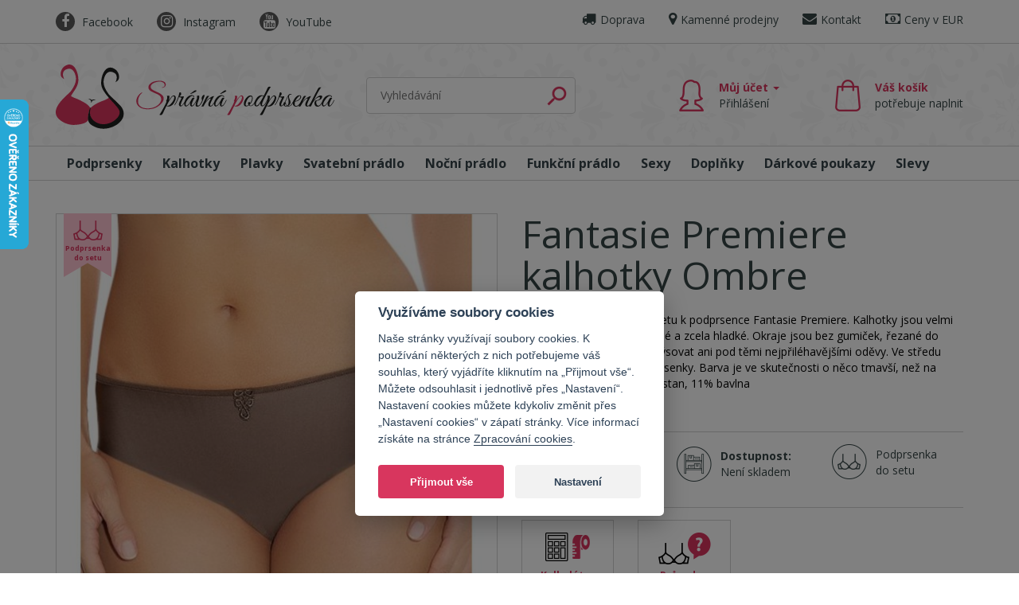

--- FILE ---
content_type: text/html; charset=utf-8
request_url: https://www.eshopspravnapodprsenka.cz/1758-fantasie-premiere-kalhotky-ombre.html
body_size: 9020
content:
<!DOCTYPE html>
<!--
           ______________________________________
  ________|             BY TOM ATOM              |_______
  \       |        https://www.tomatom.cz        |      /
  \       |  Uměl bys to lépe? Hledáme kodéry!   |      /
   \      | https://www.tomatom.cz/cs/zamestnani |     /
   /      |______________________________________|     \
  /__________)                                (_________\

-->
<html lang="cs">
    <head>
        <meta charset="utf-8">
        <meta http-equiv="X-UA-Compatible" content="IE=edge">
        <meta name="viewport" content="width=device-width, initial-scale=1">
        <meta http-equiv="Content-Type" content="text/html; charset=utf-8" />
        <title>Fantasie Premiere kalhotky ombre ♥ Spravna podprsenka</title>
        <meta name="title" content="Fantasie Premiere kalhotky ombre ♥ Spravna podprsenka" />
<meta name="author" content="Spravna podprsenka" />
<meta name="generator" content="Shopty - https://www.shopty.cz" />
<meta name="description" content="Eshop Správná podprsenka - nabízíme největší výběr velikostí podprsenek na českém internetu. U nás najdete nejen klasické podprsenky a push-up podprsenky, ale také kvalitní mateřské a kojící prádlo až do velkých velikostí košíčků." />
<meta name="robots" content="index, follow" />
        <meta property="og:url" content="https://www.eshopspravnapodprsenka.cz/1758-fantasie-premiere-kalhotky-ombre.html">
        <meta property="og:title" content="Fantasie Premiere kalhotky ombre ♥ Spravna podprsenka">
        <meta property="og:description" content="Eshop Správná podprsenka - nabízíme největší výběr velikostí podprsenek na českém internetu. U nás najdete nejen klasické podprsenky a push-up podprsenky, ale také kvalitní mateřské a kojící prádlo až do velkých velikostí košíčků.">
        <meta property="og:image" content="https://www.eshopspravnapodprsenka.cz/uploads/products/1094/big/1758-fantasie-premiere-kalhotky-ombre-html-5.jpg" />            <meta property="og:type"                   content="og:product">
    <meta property="product:plural_title"      content="Fantasie Premiere kalhotky Ombre">
    <meta property="product:price:amount"      content="275">
    <meta property="product:price:currency"    content="CZK">
        <link rel="canonical" href="https://www.eshopspravnapodprsenka.cz/1758-fantasie-premiere-kalhotky-ombre.html">
        <link rel="shortcut icon" href="/favicon.ico">
        <link rel="stylesheet" type="text/css" media="screen" href="https://maxcdn.bootstrapcdn.com/bootstrap/3.3.7/css/bootstrap.min.css" />
<link rel="stylesheet" type="text/css" media="screen" href="https://fonts.googleapis.com/css?family=Open+Sans:400,700&amp;subset=latin-ext" />
<link rel="stylesheet" type="text/css" media="screen" href="https://maxcdn.bootstrapcdn.com/font-awesome/4.6.3/css/font-awesome.min.css" />
<link rel="stylesheet" type="text/css" media="screen" href="https://cdnjs.cloudflare.com/ajax/libs/bootstrap-select/1.12.0/css/bootstrap-select.min.css" />
<link rel="stylesheet" type="text/css" media="screen" href="https://fonts.googleapis.com/css?family=Allura&amp;subset=latin-ext" />
<link rel="stylesheet" type="text/css" media="screen" href="/css/jquery-ui/aristo/Aristo.css" />
<link rel="stylesheet" type="text/css" media="all" href="https://cdn.jsdelivr.net/gh/orestbida/cookieconsent@v2.7.2/dist/cookieconsent.css" />
<link rel="stylesheet" type="text/css" media="screen" href="/css/bootstrap.vertical-tabs.min.css" />
<link rel="stylesheet" type="text/css" media="screen" href="/css/frontend-common.css" />
<link rel="stylesheet" type="text/css" media="screen" href="/css/frontend.css?241202v1" />
<link rel="stylesheet" type="text/css" media="print" href="/css/frontend-print.css" />
<link rel="stylesheet" type="text/css" media="screen" href="https://cdnjs.cloudflare.com/ajax/libs/fancybox/3.0.47/jquery.fancybox.min.css" />
        <script type="text/javascript" src="/js/lib/jquery-2.2.4.min.js"></script>
<script type="text/javascript" src="/js/lib/jquery-ui-1.11.4.min.js"></script>
<script type="text/javascript" src="https://maxcdn.bootstrapcdn.com/bootstrap/3.3.7/js/bootstrap.min.js"></script>
<script type="text/javascript" src="https://cdnjs.cloudflare.com/ajax/libs/bootstrap-select/1.12.0/js/bootstrap-select.min.js"></script>
<script type="text/javascript" src="/js/lib/analytics.js"></script>
<script type="text/javascript" src="/js/lib/jquery.pathchange.js"></script>
<script type="text/javascript" src="/js/lib/jquery.smooth-scroll.min.js"></script>
<script type="text/javascript" src="/js/lib/jquery.ui.totop.min.js"></script>
<script type="text/javascript" src="/js/lib/md5.js"></script>
<script type="text/javascript" src="/js/frontend/Loader.js"></script>
<script type="text/javascript" src="/js/frontend/basket_preview.js"></script>
<script type="text/javascript" src="/js/frontend/frontend.js?20200317"></script>
<script type="text/javascript" src="/js/podprsenka.js?v=3"></script>
<script type="text/javascript" src="/js/Groupper.js"></script>
<script type="text/javascript" src="https://cdnjs.cloudflare.com/ajax/libs/fancybox/3.0.47/jquery.fancybox.min.js"></script>
<script type="text/javascript" src="/js/frontend/fancybox_hash.js"></script>
<script type="text/javascript" src="/js/forms/BasketProductForm.js?230206"></script>
<script type="text/javascript" src="/js/forms/ContactForm.js"></script>
<script type="text/javascript" src="/js/podprsenka/calc.js?170725"></script>
        <!-- Google tag (gtag.js) -->
<script>
    // Define dataLayer and the gtag function.
    window.dataLayer = window.dataLayer || [];
    function gtag(){dataLayer.push(arguments);}
</script>

          <script>
        // Default ad_storage to 'denied'.
        gtag('consent', 'default', {
          'ad_storage': 'denied',
          'analytics_storage': 'denied',
          'ad_user_data': 'denied',
          'ad_personalization': 'denied',
          'wait_for_update': 500,
        });
      </script>
      <script type="text/plain" defer data-cookiecategory="analytics">
          gtag('consent', 'update', {
            'analytics_storage': 'granted',
          });
          dataLayer.push({
            event:"addConsent",
            consentType:"analytics"
          });
      </script>
      <script type="text/plain" defer data-cookiecategory="targeting">
          gtag('consent', 'update', {
            'ad_storage': 'granted',
            'ad_user_data': 'granted',
            'ad_personalization': 'granted',
          });
          dataLayer.push({
            event:"addConsent",
            consentType:"ads"
          });
      </script>
      
<!-- Google Tag Manager -->
<script>(function(w,d,s,l,i){w[l]=w[l]||[];w[l].push({'gtm.start':
new Date().getTime(),event:'gtm.js'});var f=d.getElementsByTagName(s)[0],
j=d.createElement(s),dl=l!='dataLayer'?'&l='+l:'';j.async=true;j.src=
'https://www.googletagmanager.com/gtm.js?id='+i+dl;f.parentNode.insertBefore(j,f);
})(window,document,'script','dataLayer','GTM-TPJL23WF');</script>
<!-- End Google Tag Manager -->

    
        <!-- Facebook Pixel Code -->
<script type="text/plain"  data-cookiecategory="targeting" >
  !function(f,b,e,v,n,t,s)
  {if(f.fbq)return;n=f.fbq=function(){n.callMethod?
  n.callMethod.apply(n,arguments):n.queue.push(arguments)};
  if(!f._fbq)f._fbq=n;n.push=n;n.loaded=!0;n.version='2.0';
  n.queue=[];t=b.createElement(e);t.async=!0;
  t.src=v;s=b.getElementsByTagName(e)[0];
  s.parentNode.insertBefore(t,s)}(window, document,'script',
  'https://connect.facebook.net/en_US/fbevents.js');
  fbq('init', '1137844259898660');
  fbq('track', 'PageView');
</script>
<noscript>
  <img height="1" width="1" style="display:none" 
       src="https://www.facebook.com/tr?id=1137844259898660&ev=PageView&noscript=1"/>
</noscript>
<!-- End Facebook Pixel Code -->
    <script type="text/javascript">
    fbq('track', 'ViewContent', { 
        content_type: 'product',
        content_ids: [''],
        content_name: 'Fantasie Premiere kalhotky Ombre',
        content_category: 'Klasické', 
        value: 275,
        currency: 'CZK'
    });
    fbq('track', 'ViewContent');
    </script>
        <!-- Ecomail starts growing -->
<script type="text/plain"  data-cookiecategory="analytics" >
;(function(p,l,o,w,i,n,g){if(!p[i]){p.GlobalSnowplowNamespace=p.GlobalSnowplowNamespace||[];
p.GlobalSnowplowNamespace.push(i);p[i]=function(){(p[i].q=p[i].q||[]).push(arguments)
};p[i].q=p[i].q||[];n=l.createElement(o);g=l.getElementsByTagName(o)[0];n.async=1;
n.src=w;g.parentNode.insertBefore(n,g)}}(window,document,"script","//d1fc8wv8zag5ca.cloudfront.net/2.4.2/sp.js","ecotrack"));
window.ecotrack('newTracker', 'cf', 'd2dpiwfhf3tz0r.cloudfront.net', { // Initialise a tracker
 appId: '56cc803c6691c56cc803c669c9'
});
window.ecotrack('setUserIdFromLocation', 'ecmid');
</script>

<script type="text/plain"  data-cookiecategory="analytics" >
window.ecotrack('trackPageView');
</script>
<!-- Ecomail stops growing -->
        <!--[if lt IE 9]>
            <script src="https://oss.maxcdn.com/html5shiv/3.7.3/html5shiv.min.js"></script>
            <script src="https://oss.maxcdn.com/respond/1.4.2/respond.min.js"></script>
        <![endif]-->
    </head>
    <body itemscope itemtype="https://schema.org/WebPage">
        <!-- Google Tag Manager (noscript) -->
    <noscript><iframe src="https://www.googletagmanager.com/ns.html?id=GTM-TPJL23WF" height="0" width="0" style="display:none;visibility:hidden"></iframe></noscript>
    <!-- End Google Tag Manager (noscript) -->
    <header>
        <div class="container">
            <div class="row row-socials hidden-print">
                <div class="col-xs-12 col-sm-6 hidden-xs">
                    <ul class="list-socials">
                        <li class="fb">
                            <a href="https://www.facebook.com/Spravna.podprsenka/" target="_blank">
                                <i class="fa fa-facebook" aria-hidden="true"></i>
                                Facebook
                            </a>
                        </li>
                        <li class="in">
                            <a href="https://www.instagram.com/spravnapodprsenka/" target="_blank">
                                <i class="fa fa-instagram" aria-hidden="true"></i>
                                Instagram
                            </a>
                        </li>
                        <li class="yt">
                            <a href="https://www.youtube.com/user/Spravnapodprsenka" target="_blank">
                                <i class="fa fa-youtube" aria-hidden="true"></i>
                                YouTube
                            </a>
                        </li>
                    </ul>
                </div>
                <div class="col-xs-12 col-sm-6">
                    <ul class="list-pages">
                        <li class="doprava">
                            <a href="/doprava"><i class="fa fa-truck" aria-hidden="true"></i>Doprava</a>                        </li>
                        <li class="prodejny">
                            <a href="/kamenny-obchod"><i class="fa fa-map-marker" aria-hidden="true"></i>Kamenné prodejny</a>                        </li>
                        <li class="kontakt">
                            <a href="/kontakt"><i class="fa fa-envelope" aria-hidden="true"></i>Kontakt</a>                        </li>
                        <li>
                                                    <a href="/s/kosik/zmenit-menu/EUR" class="link-price link-price-eur" rel="nofollow"><i class="fa fa-money" aria-hidden="true"></i>Ceny v EUR</a>
                                                </li>
                    </ul>
                </div>
            </div>
        </div>
        <div class="container-header">
        <div class="container">
            <div class="row header-top">
                <div class="col-xs-12 col-sm-4">
                    <a href="/" id="logo" class="navbar-brand" title="Úvodní stránka"><img src="/images/podprsenka/logo.svg" alt="Správná podprsenka"></a>
                </div>
                <div class="col-xs-12 col-sm-3 hidden-print">
                    <div class="component-box fulltext-form" itemscope itemtype="https://schema.org/WebSite">
    <meta itemprop="url" content="https://www.eshopspravnapodprsenka.cz/"/>
    <form action="/s/fulltext" method="get" itemprop="potentialAction" itemscope itemtype="https://schema.org/SearchAction">
        <meta itemprop="target" content="https://www.eshopspravnapodprsenka.cz/s/fulltext?q={q}"/>
        <input type="text" name="q" placeholder="Vyhledávání" value="" class="fulltext-input-query" itemprop="query-input" />
        <input type="submit" value="Hledej" class="fulltext-input-submit" />
        <div class="autocomplete-wrap"></div>
    </form>
</div>
                </div>
                <div class="col-xs-12 col-sm-5 col-user-cart hidden-print">
                    <div class="wrap-user-cart">
                        <div class="dropdown-user dropdown">
                                                        <a id="muj-ucet-link" data-toggle="dropdown" role="button" aria-haspopup="true" aria-expanded="false" href="/s/uprava-prihlasovacich-udaju">Můj účet <span class="caret"></span><br><span class="regular">Přihlášení</span></a>                            <ul class="dropdown-menu" aria-labelledby="dLabel">
                                                            <li><a id="head-login" href="/s/prihlaseni">Přihlášení</a></li>
                                <li><a id="head-reg" href="/s/registrace">Registrace</a></li>
                                                        </ul>
                        </div>

                        <div class="component-box" id="basket-box">    
    <div id="basket-preview-box" data-url="/s/basket/ajaxGetPreview">
        
<div id="basket-preview">
            <div id="cart-click">
            <span id="cart-hl">Váš košík</span>
            <span id="cart-empty-span">potřebuje naplnit</span>
        </div>
    </div>
<div id="basket-preview-content" style="display: none;">
    <div id="basket-preview-content-inner">
        
    <div class="basket-preview-pokladna">
        <a href="/s/kosik" class="kpokladne basket-submit">K pokladně</a>
    </div>
        <div class="toparrow"></div>
    </div>
</div>
    </div>
</div>                    </div>
                </div>
            </div>
        </div>
        </div>
        <div class="container-nav">
            <div class="container">
                <div class="row hidden-print">
                    <div class="col-xs-12">
                        <nav class="navbar main-nav" role="navigation">
                            <div class="navbar-header">
                                <button type="button" class="navbar-toggle" data-toggle="collapse" data-target=".navbar-collapse">
                                    <span class="sr-only">menu</span>
                                    <span class="icon-bar"></span>
                                    <span class="icon-bar"></span>
                                    <span class="icon-bar"></span>
                                </button>
                            </div>
                            <div class="collapse navbar-collapse">
                                                                <ul class="nav navbar-nav category-roots-list">
    <li><a title="Podprsenky" href="/7-podprsenky">Podprsenky</a></li>
    <li><a title="Kalhotky" href="/4-kalhotky">Kalhotky</a></li>
    <li><a title="Plavky" href="/33-plavky">Plavky</a></li>
    <li><a title="Svatební prádlo" href="/svatebni-pradlo">Svatební prádlo</a></li>
    <li><a title="Noční prádlo" href="/nocni-pradlo">Noční prádlo</a></li>
    <li><a title="Funkční prádlo" href="/28-funkcni-pradlo">Funkční prádlo</a></li>
    <li><a title="Sexy" href="/10-sexy">Sexy</a></li>
    <li><a title="Doplňky" href="/2-doplnky">Doplňky</a></li>
    <li><a title="Dárkové poukazy" href="/darky">Dárkové poukazy</a></li>
    <li><a href="/vyprodej-zlevnene-zbozi">Slevy</a></li>
</ul>                            </div>
                        </nav>
                    </div>
                </div>
            </div>
        </div>
    </header>

    <main class="module-product">
        <div class="container hidden-print">
            <div class="row">
                <div class="col-xs-12">
                    <div id="messages-box-wrap" data-url="/s/home/messages-union">
    <div class="container">
    <div class="row">
        <div class="col-xs-12">
            <div id="messages-box">
                            </div>    

            <div id="errors-box">
                            </div>    
        </div>
    </div>
</div>
</div>                    </div>
            </div>
        </div>
        
<div class="container cnt-product-detail" itemscope itemtype="https://schema.org/Product">
    <div class="row">
        <div class="col-xs-12 col-sm-6 col-md-6">
            <div class="product-detail-left img-avail-unavailable">
                <div id="product-tags">
                                            <span class="product-tag tag-set-bra"><span>Podprsenka do setu</span></span>
                                            <span class="product-tag tag-limited"><span>Limitovaná edice</span></span>
                                    </div>
                                <div class="badge-discount"><span>Sleva</span> -50%</div>
                                <a class="product-mainimage" data-fancybox="thumbs" title="Fantasie Premiere kalhotky ombre " data-variant="" href="/uploads/products/1094/big/1758-fantasie-premiere-kalhotky-ombre-html-5.jpg"><img itemprop="image" class="img-responsive" alt="Fantasie Premiere kalhotky ombre " src="/uploads/products/1094/middle/1758-fantasie-premiere-kalhotky-ombre-html-5.jpg" /></a>

                <div id="product-main-thumbs">
                    <div id="product-images">
                <a data-variant="" class="product-image detail-img-small-item" data-fancybox="thumbs" title="Fantasie Premiere kalhotky ombre " href="/uploads/products/1094/big/1758-fantasie-premiere-kalhotky-ombre-html.jpg"><img class="img-responsive" alt="Fantasie Premiere kalhotky ombre " src="/uploads/products/1094/small/1758-fantasie-premiere-kalhotky-ombre-html.jpg" /></a>            <a data-variant="" class="product-image detail-img-small-item" data-fancybox="thumbs" title="Fantasie Premiere kalhotky ombre " href="/uploads/products/1094/big/1758-fantasie-premiere-kalhotky-ombre-html-1.jpg"><img class="img-responsive" alt="Fantasie Premiere kalhotky ombre " src="/uploads/products/1094/small/1758-fantasie-premiere-kalhotky-ombre-html-1.jpg" /></a>            <a data-variant="" class="product-image detail-img-small-item" data-fancybox="thumbs" title="Fantasie Premiere kalhotky ombre " href="/uploads/products/1094/big/1758-fantasie-premiere-kalhotky-ombre-html-2.jpg"><img class="img-responsive" alt="Fantasie Premiere kalhotky ombre " src="/uploads/products/1094/small/1758-fantasie-premiere-kalhotky-ombre-html-2.jpg" /></a>            <a data-variant="" class="product-image detail-img-small-item" data-fancybox="thumbs" title="Fantasie Premiere kalhotky ombre " href="/uploads/products/1094/big/1758-fantasie-premiere-kalhotky-ombre-html-3.jpg"><img class="img-responsive" alt="Fantasie Premiere kalhotky ombre " src="/uploads/products/1094/small/1758-fantasie-premiere-kalhotky-ombre-html-3.jpg" /></a>            <a data-variant="" class="product-image detail-img-small-item" data-fancybox="thumbs" title="Fantasie Premiere kalhotky ombre " href="/uploads/products/1094/big/1758-fantasie-premiere-kalhotky-ombre-html-4.jpg"><img class="img-responsive" alt="Fantasie Premiere kalhotky ombre " src="/uploads/products/1094/small/1758-fantasie-premiere-kalhotky-ombre-html-4.jpg" /></a>            <a data-variant="" class="product-image detail-img-small-item" data-fancybox="thumbs" title="Fantasie Premiere kalhotky ombre " href="/uploads/products/1094/big/1758-fantasie-premiere-kalhotky-ombre-html-6.jpg"><img class="img-responsive" alt="Fantasie Premiere kalhotky ombre " src="/uploads/products/1094/small/1758-fantasie-premiere-kalhotky-ombre-html-6.jpg" /></a>            <a data-variant="" class="product-image detail-img-small-item" data-fancybox="thumbs" title="Fantasie Premiere kalhotky ombre " href="/uploads/products/1094/big/1758-fantasie-premiere-kalhotky-ombre-html-7.jpg"><img class="img-responsive" alt="Fantasie Premiere kalhotky ombre " src="/uploads/products/1094/small/1758-fantasie-premiere-kalhotky-ombre-html-7.jpg" /></a></div>
<!--
                        <a href="" class="detail-img-small-item">
                            <img src="./images/detail_img_small.png" class="img-responsive" />
                        </a>
                        <a href="" class="detail-img-small-item">
                            <img src="./images/detail_img_small.png" class="img-responsive" />
                        </a>
                        <a href="" class="detail-img-small-item">
                            <img src="./images/detail_img_small.png" class="img-responsive" />
                        </a>
                        <a href="" class="detail-img-small-item-all">
                            <i class="fal fa-camera"></i>
                            <span>
                                zobrazit<br/>další
                            </span>
                        </a>
-->                </div>
            </div>
        </div>
        <div class="col-xs-12 col-sm-6 col-md-6">
            <h1 id="producth1" itemprop="name">Fantasie Premiere kalhotky Ombre</h1>
            <p class="product-detail-description" itemprop="description">Klasické kalhotky do kompletu k podprsence Fantasie Premiere. Kalhotky jsou velmi příejmné na dotek, pohodlné a zcela hladké. Okraje jsou bez gumiček, řezané do hladka, takže se nebudou rýsovat ani pod těmi nejpřiléhavějšími oděvy. Ve středu stejná ozdoba jako u podprsenky. Barva je ve skutečnosti o něco tmavší, než na obrázku. 70%nylon, 19%elastan, 11% bavlna</p>
            <p class="detail-anchors">
                <a href="#popis" id="detail-anchor-popis">Zobrazit celý popis</a>
            </p>
            

    
        <form id="basket-product-form" data-ajax="1" action="/s/kosik/pridat/1094" method="post">        <div id="detail-addbasket-wrap" itemprop="offers" itemscope="" itemtype="https://schema.org/Offer">
            <link itemprop="availability" href="https://schema.org/InStock">

            <div class="row row-price">
                <div class="col-xs-12 col-sm-4">
                    <div class="product-detail-price-wrap" data-url="/s/product/priceDetail">
                            <p>
        <span class="price-before">
            549&nbsp;Kč        </span>
    </p>


<p class="price-actual">
    <span id="basket-product-form-price" class="price" itemprop="price" content="275">
        275&nbsp;Kč    </span>
    <meta itemprop="priceCurrency" content="CZK">
</p>
                    </div>
                </div>
                <div class="col-xs-6 col-sm-4">
                    <p id="detail-choice-info"><span class="bold">Dostupnost:</span><br>
                        <span class="info">
                            Není skladem                        </span>
                    </p>
                </div>
                <div class="col-xs-6 col-sm-4 hidden-print">
                                            <a href="#prislusenstvi" class="set-bra-white">Podprsenka do setu</a>
                                    </div>
            </div>
            <div class="col-xs-12 col-line hidden-print"></div>
                    <div class="row hidden-print">
                                <div class="col-xs-12 col-sm-6 hidden-xs">
                    <div class="row">
                        <div class="col-xs-6">
                            <a class="box-bra-calc" data-toggle="modal" data-target="#calcModal" href="#">Kalkulátor správné velikosti</a>
                                                    </div>
                        <div class="col-xs-6">
                            <a class="box-bra-guide" target="_blank" href="/pruvodce-spravne-podprsenky">Průvodce správné podprsenky</a>                        </div>
                    </div>
                </div>
            </div>
            <div class="col-xs-12 col-line"></div>
            
                    </div>
        </form>
        
    
<div class="product-shares hidden-print">
<!--    <a href="mailto:?subject=Správná podprsenka - Fantasie Premiere kalhotky Ombre&body=https://www.eshopspravnapodprsenka.cz/1758-fantasie-premiere-kalhotky-ombre.html">
        <span class="fa fa-envelope-o"></span>
        <span class="share-text">Poslat známénu</span>
    </a>-->
    <a href="https://www.facebook.com/sharer/sharer.php?u=https://www.eshopspravnapodprsenka.cz/1758-fantasie-premiere-kalhotky-ombre.html" target="_blank">
        <span class="fa fa-facebook"></span>
        <span class="share-text">Sdílet na Facebooku</span>
    </a>
    <a href="javascript:if(window.print)window.print()">
        <span class="fa fa-print"></span>
        <span class="share-text">Vytisknout stránku</span>
    </a>
</div>
        </div>
    </div>
    <div class="row">
        <div class="col-xs-12 ">
            
            <div class="clear product-tabs">
                    <ul class="nav nav-tabs" role="tablist">
                    <li role="presentation" class="active"><a href="#popis" id="detail-tabnav-popis" aria-controls="popis" role="tab" data-toggle="tab">Detailní popis</a></li>
                    <li role="presentation"><a href="#doprava-vymena" aria-controls="doprava-vymena" role="tab" data-toggle="tab">Doprava a výměna</a></li>
                    <li role="presentation"><a href="#udrzba" aria-controls="udrzba" role="tab" data-toggle="tab">Údržba a praní</a></li>
                </ul>

                <div class="tab-content">
                    <div role="tabpanel" class="tab-pane active" id="popis">
                        <div id="product-text">
                            <p itemprop="description">Klasické kalhotky do kompletu k podprsence Fantasie Premiere. Kalhotky jsou velmi příejmné na dotek, pohodlné a zcela hladké. Okraje jsou bez gumiček, řezané do hladka, takže se nebudou rýsovat ani pod těmi nejpřiléhavějšími oděvy. Ve středu stejná ozdoba jako u podprsenky. Barva je ve skutečnosti o něco tmavší, než na obrázku. 70%nylon, 19%elastan, 11% bavlna</p>
                            <div class="product-text-full">
                                                        <br>
                            <p><img alt="Garance - 100% servis a poradenství" src="/uploads/assets/images/poradenstvi-spravna-podprsenka.png" style="width: 550px; height: 150px;"></p>
                            </div>
                        </div>
                                            </div>
                        <div role="tabpanel" class="tab-pane" id="doprava-vymena">
                        <p><strong>S námi nic neriskujete! Při objednávce nad 3000,- Kč máte poštovné ZDARMA. Navíc při vrácení objednávky vám vrátíme cenu zboží včetně nejlevnější varianty poštovného.</strong></p>

<p>Dodání <strong>Česká republika</strong>:</p>

<ul>
	<li>Kurýrní služba GLS: <b>119,- Kč</b>&nbsp;</li>
	<li>Zásilkovna - uložení na výdejním místě: <strong>7</strong><b>9,- Kč</b></li>
	<li><strong>ZDARMA osobní odběr</strong>: prodejna Vinohradská 79, Praha 2</li>
</ul>

<p><br />
Dodání <strong>Slovensko</strong>:</p>

<ul>
	<li>Kurýrní služba GLS: cca&nbsp;<strong>€ 6,5</strong></li>
	<li>Zásilkovna - uložení na výdejním místě:&nbsp;cca&nbsp;<b>€ 4,83</b></li>
</ul>

<p><strong><a href="https://www.spravnapodprsenka.cz/tri-mesice-na-vymenu-kojici-podprsenky/" target="_blank">Kojicí podprsenky je možné vyměnit do tří měsíců</a></strong> od nákupu za jinou velikost, nebo jiné zboží. V případně vrácení platí běžná 14 denní lhůta.<br />
<br />
<em>Nenošené spodní prádlo s&nbsp;originálními visačkami můžete vrátit do 14&nbsp;dnů od převzetí zboží. Výměna i vrácení zboží je jednoduché a rychlé. Nabízíme vám také konzultaci na dálku a to jak před vaším nákupem, tak po něm. V případě zájmu nás kontaktujte nás na e-mailu asistentka@spravnapodprsenka.cz.&nbsp;</em></p>

<p><em><span style="font-size:10px;">Uvedené ceny jsou včetně&nbsp;DPH.</span></em></p>                    </div>
                    <div role="tabpanel" class="tab-pane" id="udrzba">
                        <p>Doporučujeme vždy dodržovat pokyny uvedené na štítku spodního prádla.</p>

<p><br />
<strong>Spodní prádlo je nejlepší prát:</strong></p>

<ul>
	<li><strong>na 30°C pouze v&nbsp;ruce</strong></li>
	<li><strong>použít jemný prací prostředek</strong></li>
	<li><strong>nepřidávat aviváž</strong></li>
	<li><strong>nesušit na topení, v&nbsp;sušičce, na přímém slunci</strong></li>
</ul>

<p>&nbsp;</p>

<p>Praní v&nbsp;pračce příliš nedoporučujeme, ale je vhodné spodní prádlo vložit do pracího sáčku, teplotu nastavit na 30°C a snížit otáčky ždímání. Opět použijte jemný prací prostředek a nepřidávejte aviváž.</p>                    </div>
                </div>
            </div>

        </div>
    </div>
</div>

<div class="modal fade" id="calcModal" tabindex="-1" role="dialog" aria-labelledby="calcModalLabel">
    <div class="modal-dialog modal-lg" role="document">
        <div class="modal-content">
            <div class="modal-body">
                <h1>Kalkulátor <span>správné velikosti</span></h1>
                
                <form id="calc-form" action="">
				<table style="width: 98%; max-width: 320px;">
					<tr>
                        <td><label for="calc_below">Míra pod prsy</label></td>
                        <td><label for="calc_bust">Míra přes prsa</label></td>
					</tr>
					<tr>
						<td><input type="text" name="below" id="calc_below"></td>
						<td><input type="text" name="bust" id="calc_bust"></td>
					</tr>
					<tr>
                        <td colspan="2">
                            <input type="hidden" name="below2" id="calc_below2" value="" />
							<input type="hidden" name="bust2" id="calc_bust2" value="" />
							<input type="hidden" name="obwod" id="calc_obwod" value=0 />
							<input type="hidden" name="miska" id="calc_miska" value=0 />
                            
							<a class="btn-next" onclick="pobierz()">Spočítat správnou velikost</a>
						</td>
					</tr>
				</table>
                <p>
                    <a class="box-bra-guide-btn" href="/pruvodce-spravne-podprsenky">Jak se správně změřit?</a>                </p>
                </form>
                
                <div id="calc-result" class="hidden">
                    <input type="text" name="british" id="calc_british" readonly />
                    <p>
                        <a class="btn-right" id="sizeresult" href="/7-podprsenky">Zobrazit zboží ve Vaší velikosti</a>                    </p>
                    <p>
                        <a class="btn-reset" onclick="wyczysc()">Vypočítat znovu</a>
                    </p>
                </div>
                
                
            </div>
        </div>
    </div>
</div>



    </main>

    <footer>
        <div class="container">
            <div class="row row-footer-1">
                <div class="col-xs-12 col-sm-6">
                    <h3>&nbsp;</h3>
                    <a href="https://www.spravnapodprsenka.cz" target="_blank" title="Správná podprsenka"><img src="/images/podprsenka/logo.svg" alt="Správná podprsenka" style="max-width: 350px;"></a>
                </div>
                <div class="col-xs-6 col-sm-3">
                    <h3>Vše k nákupu</h3>
                    <ul>
                        <li><a href="/pruvodce-spravne-podprsenky">Průvodce správné podprsenky</a></li>
                        <li><a href="/velikostni-tabulky">Velikostní tabulky</a></li>
                        <li><a href="/kontakt">Kontakt</a></li>
                        <li><a href="/doprava">Doprava</a></li>
                        <li><a href="/obchodni-podminky">Obchodní podmínky</a></li>
                        <li><a href="/gdpr">Informace o zpracování osobních údajů</a></li>
                        <li><a href="/gdpr-marketing">Souhlas se zpracováním osobních údajů a informace o zpracování osobních údajů</a></li>
                        <li><a href="/kamenny-obchod">Kamenné prodejny</a></li>
                    </ul>
                </div>
                <div class="col-xs-6 col-sm-3">
                    <h3>Sociální sítě</h3>
                    <ul>
                        <li class="fb">
                            <a href="https://www.facebook.com/Spravna.podprsenka/" target="_blank">Facebook</a>
                        </li>
                        <li class="in">
                            <a href="https://www.instagram.com/spravnapodprsenka/" target="_blank">Instagram</a>
                        </li>
                        <li class="yt">
                            <a href="https://www.youtube.com/user/Spravnapodprsenka" target="_blank">YouTube</a>
                        </li>
                    </ul>
                </div>
            </div>
            <div class="row row-footer-2">
                <div class="col-xs-12 col-sm-6 handwrite">
                    <p>
                        Děláme to s láskou                    </p>
                </div>
                <div class="col-xs-12 col-sm-6 text-right">
                    <img src="/images/podprsenka/footer-cards-full.png" alt="Visa, MasterCard">
                </div>
            </div>
        </div>
    <div class="container-copy">
        <div class="container">
            <div class="row row-footer-3">
                <div class="col-xs-12 col-sm-6">
                    &copy; 2026 <a href="https://www.spravnapodprsenka.cz" target="_blank">Správná podprsenka.cz</a> | <a href="/povinna-publicita">Povinná publicita</a> | <button type="button" data-cc="c-settings" class="cookie-link">Nastavení cookies</button>
                </div>
                <div class="col-xs-12 col-sm-6 sm-right">
                    <p class="shopty">Náš e-shop pohání <a href="https://www.shopty.cz" target="_blank" title="Internetové obchody na míru">Shopty</a> &amp; <a href="https://www.depoto.cz" target="_blank" title="On-line skladový systém a pokladny">Depoto</a> od <a href="https://www.tomatom.cz/cs/" target="_blank" title="Tvorba webových stránek">Tom Atom</a>.</p>
                </div>
            </div>
        </div>
    </div>
    </footer>
    <div class="modal" tabindex="-1" role="dialog" id="gdpr-modal">
  <div class="modal-dialog modal-lg" role="document">
    <div class="modal-content">
      <div class="modal-header">
          <button type="button" class="close" data-dismiss="modal" aria-label="Close">
            <span aria-hidden="true">&times;</span>
          </button>
          <h4 class="modal-title">Podmínky zpracování osobních údajů</h4>
      </div>
      <div class="modal-body">
        
      </div>
    </div>
  </div>
</div><script type="text/javascript">
    var google_tag_params = {
            ecomm_prodid: ['p1094-v9669', 'p1094-v9670', 'p1094-v9671', 'p1094-v9672', 'p1094-v9673', 'p1094-v9674'],
            ecomm_pagetype: 'product',
        ecomm_value: '275',
        ecomm_pagetype: 'product',
        ecomm_category: 'Kalhotky | Klasické'
    };
</script>
<script type="text/javascript">
//<![CDATA[
var _hwq = _hwq || [];
    _hwq.push(['setKey', 'D30E77512E293C24998D6CB4AF93FFC8']);_hwq.push(['setTopPos', '60']);_hwq.push(['showWidget', '21']);(function() {
    var ho = document.createElement('script'); ho.type = 'text/javascript'; ho.async = true;
    ho.src = 'https://ssl.heureka.cz/direct/i/gjs.php?n=wdgt&sak=D30E77512E293C24998D6CB4AF93FFC8';
    var s = document.getElementsByTagName('script')[0]; s.parentNode.insertBefore(ho, s);
})();
//]]>
</script>

<script type="text/javascript">
	/* <![CDATA[ */
	var seznam_retargeting_id = 123439;
	/* ]]> */
</script>
<script type="text/plain"  data-cookiecategory="targeting" src="//c.imedia.cz/js/retargeting.js"></script>


<script type="text/javascript">
  if (!Array.isArray(window.qbOptions)) {
    window.qbOptions = []
  }
  window.qbOptions.push({"baseUrl":"https://bots.sefbot.cz","use":"MnyjZrgPGjEdv40x/pXNoar1VzeElBOn4"});

</script>
<script type="text/javascript" src="https://static.bots.sefbot.cz/website/js/widget2.cf24ddd8.min.js" crossorigin="anonymous" defer data-no-minify="1"></script>
    <script defer src="https://cdn.jsdelivr.net/gh/orestbida/cookieconsent@v2.7.2/dist/cookieconsent.js"></script>
    <script defer src="/js/podprsenka/cookie.js?20220430v1"></script>
    </body>
</html>

--- FILE ---
content_type: application/javascript
request_url: https://www.eshopspravnapodprsenka.cz/js/podprsenka/calc.js?170725
body_size: 2202
content:
function replaceQueryString( queryString, keys, newValues ) {
    var parts = queryString.split('&');
    
    // We're going to make an array of querystring key=value strings
    var new_parts = [];
    
    for( i in parts ) {
        var keyValue = parts[i].split('=');
        
        // Use jQuery to see if this key is in our desired set
        var replacePos = $.inArray(keyValue[0],keys);
        
        // If it is, it will give a non-negative integer, if not it'll give -1
        if( replacePos >= 0 )
            // We want to replace this key so make a new string for the key/value pair
            new_parts.push( keyValue[0] + '=' + newValues[replacePos] );
        else {
            // This isn't the key we want to replace, so leave it alone
            new_parts.push( parts[i] );
        }
    }
    
    // glue all the parts together and return them
    return new_parts.join('&');
}

function update_link() {
    // Get the full address from the original link
    var old_fulladdr = $('#sizeresult').attr('href');
    var old_addr_parts = old_fulladdr.split('?');
   
    // The keys you want to replace
    var tobereplaced = ['pva[1][]'];
    
    var newsize = $("#calc_british").val();

    var newsizeArr = newsize.split(" ");

    //console.log(newsize + ':' + newsizeArr[0]);
    // The respective values you want to assign
    var replacements = [newsizeArr[0]];
    
    if(old_addr_parts[1] == undefined){
        var new_query_string = 'pva[1][]=' + newsizeArr[0];
    }else{
        var new_query_string = replaceQueryString(old_addr_parts[1], tobereplaced, replacements );
    }
    
    //console.log(new_query_string);
    //var new_querystring = 'i=abc&p=def&g=ghi';
    if(newsizeArr[0] == '---' || newsizeArr[0] == ''){
        $('#sizeresult').hide();
    }else{
        $('#sizeresult').show();
        $('#sizeresult').attr('href',old_addr_parts[0] + '?' + new_query_string);
    }
}



function DiffToUKCup(c) {
    /* funkcja przelicza rÄ‚Ĺ‚ÄąĹşnicĂ„Â™ pomiĂ„Â™dzy biustem, a prawidlowym obwodem stanika na rzeczywista miseczke brytyjska */
    gbcup = Math.round((c - 9) / 2.5);
    switch(gbcup) {
        case 0: return "AA";
        case 1: return "A";
        case 2: return "B";
        case 3: return "C";
        case 4: return "D";
        case 5: return "DD";
        case 6: return "E";
        case 7: return "F";
        case 8: return "FF";
        case 9: return "G";
        case 10: return "GG";
        case 11: return "H";
        case 12: return "HH";
        case 13: return "J";
        case 14: return "JJ";
        case 15: return "K";
        case 16: return "KK";
        case 17: return "L";
        default: if(gbcup < 0) return "AAA";
            else return "";
    }
}

function DiffToUSCup(c) {
    /* funkcja przelicza rÄ‚Ĺ‚ÄąĹşnicĂ„Â™ pomiĂ„Â™dzy biustem, a prawidlowym obwodem stanika na rzeczywista miseczke amerykanska */
    gbcup = Math.round((c - 9) / 2.5);
    switch(gbcup) {
        case 0: return "AA";
        case 1: return "A";
        case 2: return "B";
        case 3: return "C";
        case 4: return "D";
        case 5: return "DD";
        case 6: return "DDD";
        case 7: return "G";
        case 8: return "H";
        case 9: return "I";
        case 10: return "J";
        case 11: return "K";
        case 12: return "L";
        default: if(gbcup < 0) return "AAA";
            else return "";
    }
}

function DiffToPLCup (c) {
    plcup = Math.round((c - 12) / 2);
    return String.fromCharCode(64+plcup); // kod ascii litery 'A'
}

function UKband (band) {
    b = Math.floor(band / 2.5);
    if (b % 2)
        return b + 5;
    else
        return b + 4;
}

function pobierz () {
    b = eval(document.getElementById("calc_below").value);
    /* loose = document.forms[0].loose.value;*/
    bb = eval(document.getElementById("calc_bust").value);
    document.getElementById("calc_below2").value = b;
    document.getElementById("calc_bust2").value = bb;
    document.getElementById("calc_obwod").value = 0;
    document.getElementById("calc_miska").value = 0;
    przelicz(b, bb);
    update_link();
//    $("#calc-form").toggleClass("hidden");
//    $("#calc-result").toggleClass("hidden");
}

function przelicz(below, bust) {

    // average = (below + loose) / 2;
    if(below > bust) {
        tmp = below;
        below = bust;
        bust = tmp;
    }
    if(below < 20 || bust < 25) {
        window.alert("Incorrect data!");
        return;
    }
    if(below < 50) {
        below *= 2.54;
        bust *= 2.54;
    }
    if(bust - below > 60) {
        window.alert("Incorrect data!");
        return;
    }
    if (bust > 160 || below > 120) {
        window.alert("Incorrect data!");
        return;
    }
    a = below * 0.026;
    b = below * 0.008;
    below -= a*a + b;
    band = below - below % 5;
    ukband = UKband(band);
    bcup = DiffToUKCup(bust - band);
    uscup = DiffToUSCup(bust - band);
    if (bcup == "")
        document.getElementById("calc_british").value = "---";
    else {
        document.getElementById("calc_british").value = ukband + bcup + " (" + band + bcup+ ") " ;
        //document.getElementById("calc_aussie").value = (ukband-22) + bcup + " (" + band + bcup+ ") " ;
    }
//    if (uscup == "")
//        document.getElementById("calc_american").value = "---";
//    else
//        document.getElementById("calc_american").value = ukband + uscup + " (" + band + uscup+ ") " ;
    plcup = DiffToPLCup(bust - band);
//    document.getElementById("calc_plcup").value = band + plcup;
//    document.getElementById("calc_french").value = (band+15) + plcup;
}

function szerszy() {
    if(document.getElementById("calc_below2").value != "" && document.getElementById("calc_obwod").value < 2) {
        document.getElementById("calc_obwod").value = eval(document.getElementById("calc_obwod").value) + 1;
        b = document.getElementById("calc_below2").value;
        bb = document.getElementById("calc_bust2").value;
        if(b < 50)
            b = eval(b) + 2;
        else
            b = eval(b) + 5;
        document.getElementById("calc_below2").value = b;
        przelicz(b, bb);
        refresh();
    }
}

function wezszy() {
    if(document.getElementById("calc_below2").value != "" && document.getElementById("calc_obwod").value != -2) {
        document.getElementById("calc_obwod").value = eval(document.getElementById("calc_obwod").value) - 1;
        b = document.getElementById("calc_below2").value;
        bb = document.getElementById("calc_bust2").value;
        if(b < 50)
            b = eval(b) - 2;
        else
            b = eval(b) - 5;
        document.getElementById("calc_below2").value = b;
        przelicz(b, bb);
        refresh();
    }
}

function wieksza() {
    if(document.getElementById("calc_below2").value != "" && document.getElementById("calc_miska").value != 2) {
        document.getElementById("calc_miska").value = eval(document.getElementById("calc_miska").value) + 1;
        b = document.getElementById("calc_below2").value;
        bb = document.getElementById("calc_bust2").value;
        if(b < 50)
            bb = eval(bb) + 1;
        else
            bb = eval(bb) + 2.5;
        document.getElementById("calc_bust2").value = bb;
        przelicz(b, bb);
        refresh();
    }
}

function mniejsza() {
    if(document.getElementById("calc_below2").value != "" && document.getElementById("calc_miska").value != -2) {
        document.getElementById("calc_miska").value = eval(document.getElementById("calc_miska").value) - 1;
        b = document.getElementById("calc_below2").value;
        bb = document.getElementById("calc_bust2").value;
        if(b < 50)
            bb = eval(bb) - 1;
        else
            bb = eval(bb) - 2.5;
        document.getElementById("calc_bust2").value = bb;
        przelicz(b, bb);
        refresh();
    }
}
function refresh () {
    /* s = "";
if(document.forms[0].obwod.value != 0 || document.forms[0].miska.value != 0) {
s += "Uwaga! Podane rozmiary wyliczone sĂ„Â… przy obwodzie ";
if(document.forms[0].obwod.value > 0)
s += "o " + document.forms[0].obwod.value + " oczka szerszym niÄąĹş norma ";
else if(document.forms[0].obwod.value < 0)
s += "o " + (-eval(document.forms[0].obwod.value)) + " oczka wĂ„Â™ÄąĹşszym niÄąĹş norma "; else
s += "standardowym ";
s += "i miseczce ";
if(document.forms[0].miska.value > 0)
s += "o " + document.forms[0].miska.value + " wiĂ„Â™kszej.";
else if(document.forms[0].miska.value < 0)
s += "o " + (-eval(document.forms[0].miska.value)) + " mniejszej.";
else
s += "standardowej. ";
window.alert(s);
} */
}
function wyczysc() {
    document.getElementById("calc_below").value = "";
    document.getElementById("calc_bust").value = "";
    document.getElementById("calc_british").value = "";
    document.getElementById("calc_plcup").value = "";
    document.getElementById("calc_american").value = "";
    document.getElementById("calc_aussie").value = "";
    document.getElementById("calc_french").value = "";
    document.getElementById("calc_below2").value = "";
    document.getElementById("calc_bust2").value = "";

    document.getElementById("calc_obwod").value = 0;
    document.getElementById("calc_miska").value = 0;
    
}

--- FILE ---
content_type: application/javascript
request_url: https://www.eshopspravnapodprsenka.cz/js/frontend/basket_preview.js
body_size: 536
content:
$(function() {
    initBasketPreview();
});

function refreshBasketPreview(callback)
{
    var $basket_preview = $('#basket-preview-box');
    
    if($basket_preview.length)
    {
        $basket_preview.load($basket_preview.data('url'), function()
        {
            if(typeof callback === 'function')
            {
                callback();
            }
            
            if($basket_preview.find('.basket-preview-item').length == 0) {
                $('#basket-preview-content').hide();
                $basket_preview.removeClass('open');
                $basket_preview.find('.basket-preview-opener').removeClass('open');
            }
        });
    }
    else
    {
        if(typeof callback === 'function')
        {
            callback();
        }
    }
}

function initBasketPreview()
{
    var $basket_preview = $('#basket-preview-box');
    $basket_preview.on('click', '.basket-preview-opener', function(event)
    {
        event.preventDefault();
        
        if($basket_preview.hasClass('open'))
        {
            $('#basket-preview-content').fadeOut('fast');
            $basket_preview.removeClass('open');
            $(this).removeClass('open');
        }
        else
        {
            $('#basket-preview-content').fadeIn('fast');
            $basket_preview.addClass('open');
            $(this).addClass('open');
        }
    });
    
    $basket_preview.on('click', '.remover', function(event)
    {
        event.preventDefault();
        
        var $this = $(this);
        
        shoptyLoader.show($basket_preview);
        $.get($this.attr('href'), function()
        {
            refreshBasketPreview(function()
            {
                $('#basket-preview-content').show();
            });
        })
    });
    
    $(document).on('click', 'body', function(event)
    {
        var $basket_preview = $(event.target).parents('#basket-preview-box');
        if(!$basket_preview.length)
        {
            var $opener = $('.basket-preview-opener');
            if($opener && $opener.hasClass('open'))
            {
                $opener.click();
            }
        }
    });
};